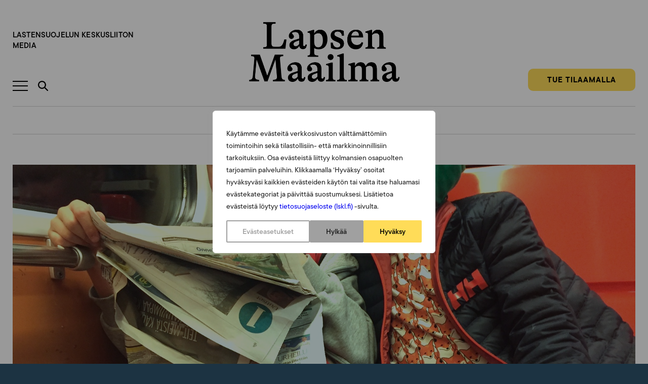

--- FILE ---
content_type: text/html; charset=utf-8
request_url: https://www.google.com/recaptcha/api2/anchor?ar=1&k=6LeOVEwpAAAAACoNs-IwRTi5vckGh3X6aHw1feGr&co=aHR0cHM6Ly9sYXBzZW5tYWFpbG1hLmZpOjQ0Mw..&hl=en&v=PoyoqOPhxBO7pBk68S4YbpHZ&theme=light&size=invisible&badge=bottomright&anchor-ms=20000&execute-ms=30000&cb=kxj4as3l54qg
body_size: 49168
content:
<!DOCTYPE HTML><html dir="ltr" lang="en"><head><meta http-equiv="Content-Type" content="text/html; charset=UTF-8">
<meta http-equiv="X-UA-Compatible" content="IE=edge">
<title>reCAPTCHA</title>
<style type="text/css">
/* cyrillic-ext */
@font-face {
  font-family: 'Roboto';
  font-style: normal;
  font-weight: 400;
  font-stretch: 100%;
  src: url(//fonts.gstatic.com/s/roboto/v48/KFO7CnqEu92Fr1ME7kSn66aGLdTylUAMa3GUBHMdazTgWw.woff2) format('woff2');
  unicode-range: U+0460-052F, U+1C80-1C8A, U+20B4, U+2DE0-2DFF, U+A640-A69F, U+FE2E-FE2F;
}
/* cyrillic */
@font-face {
  font-family: 'Roboto';
  font-style: normal;
  font-weight: 400;
  font-stretch: 100%;
  src: url(//fonts.gstatic.com/s/roboto/v48/KFO7CnqEu92Fr1ME7kSn66aGLdTylUAMa3iUBHMdazTgWw.woff2) format('woff2');
  unicode-range: U+0301, U+0400-045F, U+0490-0491, U+04B0-04B1, U+2116;
}
/* greek-ext */
@font-face {
  font-family: 'Roboto';
  font-style: normal;
  font-weight: 400;
  font-stretch: 100%;
  src: url(//fonts.gstatic.com/s/roboto/v48/KFO7CnqEu92Fr1ME7kSn66aGLdTylUAMa3CUBHMdazTgWw.woff2) format('woff2');
  unicode-range: U+1F00-1FFF;
}
/* greek */
@font-face {
  font-family: 'Roboto';
  font-style: normal;
  font-weight: 400;
  font-stretch: 100%;
  src: url(//fonts.gstatic.com/s/roboto/v48/KFO7CnqEu92Fr1ME7kSn66aGLdTylUAMa3-UBHMdazTgWw.woff2) format('woff2');
  unicode-range: U+0370-0377, U+037A-037F, U+0384-038A, U+038C, U+038E-03A1, U+03A3-03FF;
}
/* math */
@font-face {
  font-family: 'Roboto';
  font-style: normal;
  font-weight: 400;
  font-stretch: 100%;
  src: url(//fonts.gstatic.com/s/roboto/v48/KFO7CnqEu92Fr1ME7kSn66aGLdTylUAMawCUBHMdazTgWw.woff2) format('woff2');
  unicode-range: U+0302-0303, U+0305, U+0307-0308, U+0310, U+0312, U+0315, U+031A, U+0326-0327, U+032C, U+032F-0330, U+0332-0333, U+0338, U+033A, U+0346, U+034D, U+0391-03A1, U+03A3-03A9, U+03B1-03C9, U+03D1, U+03D5-03D6, U+03F0-03F1, U+03F4-03F5, U+2016-2017, U+2034-2038, U+203C, U+2040, U+2043, U+2047, U+2050, U+2057, U+205F, U+2070-2071, U+2074-208E, U+2090-209C, U+20D0-20DC, U+20E1, U+20E5-20EF, U+2100-2112, U+2114-2115, U+2117-2121, U+2123-214F, U+2190, U+2192, U+2194-21AE, U+21B0-21E5, U+21F1-21F2, U+21F4-2211, U+2213-2214, U+2216-22FF, U+2308-230B, U+2310, U+2319, U+231C-2321, U+2336-237A, U+237C, U+2395, U+239B-23B7, U+23D0, U+23DC-23E1, U+2474-2475, U+25AF, U+25B3, U+25B7, U+25BD, U+25C1, U+25CA, U+25CC, U+25FB, U+266D-266F, U+27C0-27FF, U+2900-2AFF, U+2B0E-2B11, U+2B30-2B4C, U+2BFE, U+3030, U+FF5B, U+FF5D, U+1D400-1D7FF, U+1EE00-1EEFF;
}
/* symbols */
@font-face {
  font-family: 'Roboto';
  font-style: normal;
  font-weight: 400;
  font-stretch: 100%;
  src: url(//fonts.gstatic.com/s/roboto/v48/KFO7CnqEu92Fr1ME7kSn66aGLdTylUAMaxKUBHMdazTgWw.woff2) format('woff2');
  unicode-range: U+0001-000C, U+000E-001F, U+007F-009F, U+20DD-20E0, U+20E2-20E4, U+2150-218F, U+2190, U+2192, U+2194-2199, U+21AF, U+21E6-21F0, U+21F3, U+2218-2219, U+2299, U+22C4-22C6, U+2300-243F, U+2440-244A, U+2460-24FF, U+25A0-27BF, U+2800-28FF, U+2921-2922, U+2981, U+29BF, U+29EB, U+2B00-2BFF, U+4DC0-4DFF, U+FFF9-FFFB, U+10140-1018E, U+10190-1019C, U+101A0, U+101D0-101FD, U+102E0-102FB, U+10E60-10E7E, U+1D2C0-1D2D3, U+1D2E0-1D37F, U+1F000-1F0FF, U+1F100-1F1AD, U+1F1E6-1F1FF, U+1F30D-1F30F, U+1F315, U+1F31C, U+1F31E, U+1F320-1F32C, U+1F336, U+1F378, U+1F37D, U+1F382, U+1F393-1F39F, U+1F3A7-1F3A8, U+1F3AC-1F3AF, U+1F3C2, U+1F3C4-1F3C6, U+1F3CA-1F3CE, U+1F3D4-1F3E0, U+1F3ED, U+1F3F1-1F3F3, U+1F3F5-1F3F7, U+1F408, U+1F415, U+1F41F, U+1F426, U+1F43F, U+1F441-1F442, U+1F444, U+1F446-1F449, U+1F44C-1F44E, U+1F453, U+1F46A, U+1F47D, U+1F4A3, U+1F4B0, U+1F4B3, U+1F4B9, U+1F4BB, U+1F4BF, U+1F4C8-1F4CB, U+1F4D6, U+1F4DA, U+1F4DF, U+1F4E3-1F4E6, U+1F4EA-1F4ED, U+1F4F7, U+1F4F9-1F4FB, U+1F4FD-1F4FE, U+1F503, U+1F507-1F50B, U+1F50D, U+1F512-1F513, U+1F53E-1F54A, U+1F54F-1F5FA, U+1F610, U+1F650-1F67F, U+1F687, U+1F68D, U+1F691, U+1F694, U+1F698, U+1F6AD, U+1F6B2, U+1F6B9-1F6BA, U+1F6BC, U+1F6C6-1F6CF, U+1F6D3-1F6D7, U+1F6E0-1F6EA, U+1F6F0-1F6F3, U+1F6F7-1F6FC, U+1F700-1F7FF, U+1F800-1F80B, U+1F810-1F847, U+1F850-1F859, U+1F860-1F887, U+1F890-1F8AD, U+1F8B0-1F8BB, U+1F8C0-1F8C1, U+1F900-1F90B, U+1F93B, U+1F946, U+1F984, U+1F996, U+1F9E9, U+1FA00-1FA6F, U+1FA70-1FA7C, U+1FA80-1FA89, U+1FA8F-1FAC6, U+1FACE-1FADC, U+1FADF-1FAE9, U+1FAF0-1FAF8, U+1FB00-1FBFF;
}
/* vietnamese */
@font-face {
  font-family: 'Roboto';
  font-style: normal;
  font-weight: 400;
  font-stretch: 100%;
  src: url(//fonts.gstatic.com/s/roboto/v48/KFO7CnqEu92Fr1ME7kSn66aGLdTylUAMa3OUBHMdazTgWw.woff2) format('woff2');
  unicode-range: U+0102-0103, U+0110-0111, U+0128-0129, U+0168-0169, U+01A0-01A1, U+01AF-01B0, U+0300-0301, U+0303-0304, U+0308-0309, U+0323, U+0329, U+1EA0-1EF9, U+20AB;
}
/* latin-ext */
@font-face {
  font-family: 'Roboto';
  font-style: normal;
  font-weight: 400;
  font-stretch: 100%;
  src: url(//fonts.gstatic.com/s/roboto/v48/KFO7CnqEu92Fr1ME7kSn66aGLdTylUAMa3KUBHMdazTgWw.woff2) format('woff2');
  unicode-range: U+0100-02BA, U+02BD-02C5, U+02C7-02CC, U+02CE-02D7, U+02DD-02FF, U+0304, U+0308, U+0329, U+1D00-1DBF, U+1E00-1E9F, U+1EF2-1EFF, U+2020, U+20A0-20AB, U+20AD-20C0, U+2113, U+2C60-2C7F, U+A720-A7FF;
}
/* latin */
@font-face {
  font-family: 'Roboto';
  font-style: normal;
  font-weight: 400;
  font-stretch: 100%;
  src: url(//fonts.gstatic.com/s/roboto/v48/KFO7CnqEu92Fr1ME7kSn66aGLdTylUAMa3yUBHMdazQ.woff2) format('woff2');
  unicode-range: U+0000-00FF, U+0131, U+0152-0153, U+02BB-02BC, U+02C6, U+02DA, U+02DC, U+0304, U+0308, U+0329, U+2000-206F, U+20AC, U+2122, U+2191, U+2193, U+2212, U+2215, U+FEFF, U+FFFD;
}
/* cyrillic-ext */
@font-face {
  font-family: 'Roboto';
  font-style: normal;
  font-weight: 500;
  font-stretch: 100%;
  src: url(//fonts.gstatic.com/s/roboto/v48/KFO7CnqEu92Fr1ME7kSn66aGLdTylUAMa3GUBHMdazTgWw.woff2) format('woff2');
  unicode-range: U+0460-052F, U+1C80-1C8A, U+20B4, U+2DE0-2DFF, U+A640-A69F, U+FE2E-FE2F;
}
/* cyrillic */
@font-face {
  font-family: 'Roboto';
  font-style: normal;
  font-weight: 500;
  font-stretch: 100%;
  src: url(//fonts.gstatic.com/s/roboto/v48/KFO7CnqEu92Fr1ME7kSn66aGLdTylUAMa3iUBHMdazTgWw.woff2) format('woff2');
  unicode-range: U+0301, U+0400-045F, U+0490-0491, U+04B0-04B1, U+2116;
}
/* greek-ext */
@font-face {
  font-family: 'Roboto';
  font-style: normal;
  font-weight: 500;
  font-stretch: 100%;
  src: url(//fonts.gstatic.com/s/roboto/v48/KFO7CnqEu92Fr1ME7kSn66aGLdTylUAMa3CUBHMdazTgWw.woff2) format('woff2');
  unicode-range: U+1F00-1FFF;
}
/* greek */
@font-face {
  font-family: 'Roboto';
  font-style: normal;
  font-weight: 500;
  font-stretch: 100%;
  src: url(//fonts.gstatic.com/s/roboto/v48/KFO7CnqEu92Fr1ME7kSn66aGLdTylUAMa3-UBHMdazTgWw.woff2) format('woff2');
  unicode-range: U+0370-0377, U+037A-037F, U+0384-038A, U+038C, U+038E-03A1, U+03A3-03FF;
}
/* math */
@font-face {
  font-family: 'Roboto';
  font-style: normal;
  font-weight: 500;
  font-stretch: 100%;
  src: url(//fonts.gstatic.com/s/roboto/v48/KFO7CnqEu92Fr1ME7kSn66aGLdTylUAMawCUBHMdazTgWw.woff2) format('woff2');
  unicode-range: U+0302-0303, U+0305, U+0307-0308, U+0310, U+0312, U+0315, U+031A, U+0326-0327, U+032C, U+032F-0330, U+0332-0333, U+0338, U+033A, U+0346, U+034D, U+0391-03A1, U+03A3-03A9, U+03B1-03C9, U+03D1, U+03D5-03D6, U+03F0-03F1, U+03F4-03F5, U+2016-2017, U+2034-2038, U+203C, U+2040, U+2043, U+2047, U+2050, U+2057, U+205F, U+2070-2071, U+2074-208E, U+2090-209C, U+20D0-20DC, U+20E1, U+20E5-20EF, U+2100-2112, U+2114-2115, U+2117-2121, U+2123-214F, U+2190, U+2192, U+2194-21AE, U+21B0-21E5, U+21F1-21F2, U+21F4-2211, U+2213-2214, U+2216-22FF, U+2308-230B, U+2310, U+2319, U+231C-2321, U+2336-237A, U+237C, U+2395, U+239B-23B7, U+23D0, U+23DC-23E1, U+2474-2475, U+25AF, U+25B3, U+25B7, U+25BD, U+25C1, U+25CA, U+25CC, U+25FB, U+266D-266F, U+27C0-27FF, U+2900-2AFF, U+2B0E-2B11, U+2B30-2B4C, U+2BFE, U+3030, U+FF5B, U+FF5D, U+1D400-1D7FF, U+1EE00-1EEFF;
}
/* symbols */
@font-face {
  font-family: 'Roboto';
  font-style: normal;
  font-weight: 500;
  font-stretch: 100%;
  src: url(//fonts.gstatic.com/s/roboto/v48/KFO7CnqEu92Fr1ME7kSn66aGLdTylUAMaxKUBHMdazTgWw.woff2) format('woff2');
  unicode-range: U+0001-000C, U+000E-001F, U+007F-009F, U+20DD-20E0, U+20E2-20E4, U+2150-218F, U+2190, U+2192, U+2194-2199, U+21AF, U+21E6-21F0, U+21F3, U+2218-2219, U+2299, U+22C4-22C6, U+2300-243F, U+2440-244A, U+2460-24FF, U+25A0-27BF, U+2800-28FF, U+2921-2922, U+2981, U+29BF, U+29EB, U+2B00-2BFF, U+4DC0-4DFF, U+FFF9-FFFB, U+10140-1018E, U+10190-1019C, U+101A0, U+101D0-101FD, U+102E0-102FB, U+10E60-10E7E, U+1D2C0-1D2D3, U+1D2E0-1D37F, U+1F000-1F0FF, U+1F100-1F1AD, U+1F1E6-1F1FF, U+1F30D-1F30F, U+1F315, U+1F31C, U+1F31E, U+1F320-1F32C, U+1F336, U+1F378, U+1F37D, U+1F382, U+1F393-1F39F, U+1F3A7-1F3A8, U+1F3AC-1F3AF, U+1F3C2, U+1F3C4-1F3C6, U+1F3CA-1F3CE, U+1F3D4-1F3E0, U+1F3ED, U+1F3F1-1F3F3, U+1F3F5-1F3F7, U+1F408, U+1F415, U+1F41F, U+1F426, U+1F43F, U+1F441-1F442, U+1F444, U+1F446-1F449, U+1F44C-1F44E, U+1F453, U+1F46A, U+1F47D, U+1F4A3, U+1F4B0, U+1F4B3, U+1F4B9, U+1F4BB, U+1F4BF, U+1F4C8-1F4CB, U+1F4D6, U+1F4DA, U+1F4DF, U+1F4E3-1F4E6, U+1F4EA-1F4ED, U+1F4F7, U+1F4F9-1F4FB, U+1F4FD-1F4FE, U+1F503, U+1F507-1F50B, U+1F50D, U+1F512-1F513, U+1F53E-1F54A, U+1F54F-1F5FA, U+1F610, U+1F650-1F67F, U+1F687, U+1F68D, U+1F691, U+1F694, U+1F698, U+1F6AD, U+1F6B2, U+1F6B9-1F6BA, U+1F6BC, U+1F6C6-1F6CF, U+1F6D3-1F6D7, U+1F6E0-1F6EA, U+1F6F0-1F6F3, U+1F6F7-1F6FC, U+1F700-1F7FF, U+1F800-1F80B, U+1F810-1F847, U+1F850-1F859, U+1F860-1F887, U+1F890-1F8AD, U+1F8B0-1F8BB, U+1F8C0-1F8C1, U+1F900-1F90B, U+1F93B, U+1F946, U+1F984, U+1F996, U+1F9E9, U+1FA00-1FA6F, U+1FA70-1FA7C, U+1FA80-1FA89, U+1FA8F-1FAC6, U+1FACE-1FADC, U+1FADF-1FAE9, U+1FAF0-1FAF8, U+1FB00-1FBFF;
}
/* vietnamese */
@font-face {
  font-family: 'Roboto';
  font-style: normal;
  font-weight: 500;
  font-stretch: 100%;
  src: url(//fonts.gstatic.com/s/roboto/v48/KFO7CnqEu92Fr1ME7kSn66aGLdTylUAMa3OUBHMdazTgWw.woff2) format('woff2');
  unicode-range: U+0102-0103, U+0110-0111, U+0128-0129, U+0168-0169, U+01A0-01A1, U+01AF-01B0, U+0300-0301, U+0303-0304, U+0308-0309, U+0323, U+0329, U+1EA0-1EF9, U+20AB;
}
/* latin-ext */
@font-face {
  font-family: 'Roboto';
  font-style: normal;
  font-weight: 500;
  font-stretch: 100%;
  src: url(//fonts.gstatic.com/s/roboto/v48/KFO7CnqEu92Fr1ME7kSn66aGLdTylUAMa3KUBHMdazTgWw.woff2) format('woff2');
  unicode-range: U+0100-02BA, U+02BD-02C5, U+02C7-02CC, U+02CE-02D7, U+02DD-02FF, U+0304, U+0308, U+0329, U+1D00-1DBF, U+1E00-1E9F, U+1EF2-1EFF, U+2020, U+20A0-20AB, U+20AD-20C0, U+2113, U+2C60-2C7F, U+A720-A7FF;
}
/* latin */
@font-face {
  font-family: 'Roboto';
  font-style: normal;
  font-weight: 500;
  font-stretch: 100%;
  src: url(//fonts.gstatic.com/s/roboto/v48/KFO7CnqEu92Fr1ME7kSn66aGLdTylUAMa3yUBHMdazQ.woff2) format('woff2');
  unicode-range: U+0000-00FF, U+0131, U+0152-0153, U+02BB-02BC, U+02C6, U+02DA, U+02DC, U+0304, U+0308, U+0329, U+2000-206F, U+20AC, U+2122, U+2191, U+2193, U+2212, U+2215, U+FEFF, U+FFFD;
}
/* cyrillic-ext */
@font-face {
  font-family: 'Roboto';
  font-style: normal;
  font-weight: 900;
  font-stretch: 100%;
  src: url(//fonts.gstatic.com/s/roboto/v48/KFO7CnqEu92Fr1ME7kSn66aGLdTylUAMa3GUBHMdazTgWw.woff2) format('woff2');
  unicode-range: U+0460-052F, U+1C80-1C8A, U+20B4, U+2DE0-2DFF, U+A640-A69F, U+FE2E-FE2F;
}
/* cyrillic */
@font-face {
  font-family: 'Roboto';
  font-style: normal;
  font-weight: 900;
  font-stretch: 100%;
  src: url(//fonts.gstatic.com/s/roboto/v48/KFO7CnqEu92Fr1ME7kSn66aGLdTylUAMa3iUBHMdazTgWw.woff2) format('woff2');
  unicode-range: U+0301, U+0400-045F, U+0490-0491, U+04B0-04B1, U+2116;
}
/* greek-ext */
@font-face {
  font-family: 'Roboto';
  font-style: normal;
  font-weight: 900;
  font-stretch: 100%;
  src: url(//fonts.gstatic.com/s/roboto/v48/KFO7CnqEu92Fr1ME7kSn66aGLdTylUAMa3CUBHMdazTgWw.woff2) format('woff2');
  unicode-range: U+1F00-1FFF;
}
/* greek */
@font-face {
  font-family: 'Roboto';
  font-style: normal;
  font-weight: 900;
  font-stretch: 100%;
  src: url(//fonts.gstatic.com/s/roboto/v48/KFO7CnqEu92Fr1ME7kSn66aGLdTylUAMa3-UBHMdazTgWw.woff2) format('woff2');
  unicode-range: U+0370-0377, U+037A-037F, U+0384-038A, U+038C, U+038E-03A1, U+03A3-03FF;
}
/* math */
@font-face {
  font-family: 'Roboto';
  font-style: normal;
  font-weight: 900;
  font-stretch: 100%;
  src: url(//fonts.gstatic.com/s/roboto/v48/KFO7CnqEu92Fr1ME7kSn66aGLdTylUAMawCUBHMdazTgWw.woff2) format('woff2');
  unicode-range: U+0302-0303, U+0305, U+0307-0308, U+0310, U+0312, U+0315, U+031A, U+0326-0327, U+032C, U+032F-0330, U+0332-0333, U+0338, U+033A, U+0346, U+034D, U+0391-03A1, U+03A3-03A9, U+03B1-03C9, U+03D1, U+03D5-03D6, U+03F0-03F1, U+03F4-03F5, U+2016-2017, U+2034-2038, U+203C, U+2040, U+2043, U+2047, U+2050, U+2057, U+205F, U+2070-2071, U+2074-208E, U+2090-209C, U+20D0-20DC, U+20E1, U+20E5-20EF, U+2100-2112, U+2114-2115, U+2117-2121, U+2123-214F, U+2190, U+2192, U+2194-21AE, U+21B0-21E5, U+21F1-21F2, U+21F4-2211, U+2213-2214, U+2216-22FF, U+2308-230B, U+2310, U+2319, U+231C-2321, U+2336-237A, U+237C, U+2395, U+239B-23B7, U+23D0, U+23DC-23E1, U+2474-2475, U+25AF, U+25B3, U+25B7, U+25BD, U+25C1, U+25CA, U+25CC, U+25FB, U+266D-266F, U+27C0-27FF, U+2900-2AFF, U+2B0E-2B11, U+2B30-2B4C, U+2BFE, U+3030, U+FF5B, U+FF5D, U+1D400-1D7FF, U+1EE00-1EEFF;
}
/* symbols */
@font-face {
  font-family: 'Roboto';
  font-style: normal;
  font-weight: 900;
  font-stretch: 100%;
  src: url(//fonts.gstatic.com/s/roboto/v48/KFO7CnqEu92Fr1ME7kSn66aGLdTylUAMaxKUBHMdazTgWw.woff2) format('woff2');
  unicode-range: U+0001-000C, U+000E-001F, U+007F-009F, U+20DD-20E0, U+20E2-20E4, U+2150-218F, U+2190, U+2192, U+2194-2199, U+21AF, U+21E6-21F0, U+21F3, U+2218-2219, U+2299, U+22C4-22C6, U+2300-243F, U+2440-244A, U+2460-24FF, U+25A0-27BF, U+2800-28FF, U+2921-2922, U+2981, U+29BF, U+29EB, U+2B00-2BFF, U+4DC0-4DFF, U+FFF9-FFFB, U+10140-1018E, U+10190-1019C, U+101A0, U+101D0-101FD, U+102E0-102FB, U+10E60-10E7E, U+1D2C0-1D2D3, U+1D2E0-1D37F, U+1F000-1F0FF, U+1F100-1F1AD, U+1F1E6-1F1FF, U+1F30D-1F30F, U+1F315, U+1F31C, U+1F31E, U+1F320-1F32C, U+1F336, U+1F378, U+1F37D, U+1F382, U+1F393-1F39F, U+1F3A7-1F3A8, U+1F3AC-1F3AF, U+1F3C2, U+1F3C4-1F3C6, U+1F3CA-1F3CE, U+1F3D4-1F3E0, U+1F3ED, U+1F3F1-1F3F3, U+1F3F5-1F3F7, U+1F408, U+1F415, U+1F41F, U+1F426, U+1F43F, U+1F441-1F442, U+1F444, U+1F446-1F449, U+1F44C-1F44E, U+1F453, U+1F46A, U+1F47D, U+1F4A3, U+1F4B0, U+1F4B3, U+1F4B9, U+1F4BB, U+1F4BF, U+1F4C8-1F4CB, U+1F4D6, U+1F4DA, U+1F4DF, U+1F4E3-1F4E6, U+1F4EA-1F4ED, U+1F4F7, U+1F4F9-1F4FB, U+1F4FD-1F4FE, U+1F503, U+1F507-1F50B, U+1F50D, U+1F512-1F513, U+1F53E-1F54A, U+1F54F-1F5FA, U+1F610, U+1F650-1F67F, U+1F687, U+1F68D, U+1F691, U+1F694, U+1F698, U+1F6AD, U+1F6B2, U+1F6B9-1F6BA, U+1F6BC, U+1F6C6-1F6CF, U+1F6D3-1F6D7, U+1F6E0-1F6EA, U+1F6F0-1F6F3, U+1F6F7-1F6FC, U+1F700-1F7FF, U+1F800-1F80B, U+1F810-1F847, U+1F850-1F859, U+1F860-1F887, U+1F890-1F8AD, U+1F8B0-1F8BB, U+1F8C0-1F8C1, U+1F900-1F90B, U+1F93B, U+1F946, U+1F984, U+1F996, U+1F9E9, U+1FA00-1FA6F, U+1FA70-1FA7C, U+1FA80-1FA89, U+1FA8F-1FAC6, U+1FACE-1FADC, U+1FADF-1FAE9, U+1FAF0-1FAF8, U+1FB00-1FBFF;
}
/* vietnamese */
@font-face {
  font-family: 'Roboto';
  font-style: normal;
  font-weight: 900;
  font-stretch: 100%;
  src: url(//fonts.gstatic.com/s/roboto/v48/KFO7CnqEu92Fr1ME7kSn66aGLdTylUAMa3OUBHMdazTgWw.woff2) format('woff2');
  unicode-range: U+0102-0103, U+0110-0111, U+0128-0129, U+0168-0169, U+01A0-01A1, U+01AF-01B0, U+0300-0301, U+0303-0304, U+0308-0309, U+0323, U+0329, U+1EA0-1EF9, U+20AB;
}
/* latin-ext */
@font-face {
  font-family: 'Roboto';
  font-style: normal;
  font-weight: 900;
  font-stretch: 100%;
  src: url(//fonts.gstatic.com/s/roboto/v48/KFO7CnqEu92Fr1ME7kSn66aGLdTylUAMa3KUBHMdazTgWw.woff2) format('woff2');
  unicode-range: U+0100-02BA, U+02BD-02C5, U+02C7-02CC, U+02CE-02D7, U+02DD-02FF, U+0304, U+0308, U+0329, U+1D00-1DBF, U+1E00-1E9F, U+1EF2-1EFF, U+2020, U+20A0-20AB, U+20AD-20C0, U+2113, U+2C60-2C7F, U+A720-A7FF;
}
/* latin */
@font-face {
  font-family: 'Roboto';
  font-style: normal;
  font-weight: 900;
  font-stretch: 100%;
  src: url(//fonts.gstatic.com/s/roboto/v48/KFO7CnqEu92Fr1ME7kSn66aGLdTylUAMa3yUBHMdazQ.woff2) format('woff2');
  unicode-range: U+0000-00FF, U+0131, U+0152-0153, U+02BB-02BC, U+02C6, U+02DA, U+02DC, U+0304, U+0308, U+0329, U+2000-206F, U+20AC, U+2122, U+2191, U+2193, U+2212, U+2215, U+FEFF, U+FFFD;
}

</style>
<link rel="stylesheet" type="text/css" href="https://www.gstatic.com/recaptcha/releases/PoyoqOPhxBO7pBk68S4YbpHZ/styles__ltr.css">
<script nonce="_C647P9PWc8gwZfOhqedSA" type="text/javascript">window['__recaptcha_api'] = 'https://www.google.com/recaptcha/api2/';</script>
<script type="text/javascript" src="https://www.gstatic.com/recaptcha/releases/PoyoqOPhxBO7pBk68S4YbpHZ/recaptcha__en.js" nonce="_C647P9PWc8gwZfOhqedSA">
      
    </script></head>
<body><div id="rc-anchor-alert" class="rc-anchor-alert"></div>
<input type="hidden" id="recaptcha-token" value="[base64]">
<script type="text/javascript" nonce="_C647P9PWc8gwZfOhqedSA">
      recaptcha.anchor.Main.init("[\x22ainput\x22,[\x22bgdata\x22,\x22\x22,\[base64]/[base64]/[base64]/[base64]/[base64]/[base64]/KGcoTywyNTMsTy5PKSxVRyhPLEMpKTpnKE8sMjUzLEMpLE8pKSxsKSksTykpfSxieT1mdW5jdGlvbihDLE8sdSxsKXtmb3IobD0odT1SKEMpLDApO08+MDtPLS0pbD1sPDw4fFooQyk7ZyhDLHUsbCl9LFVHPWZ1bmN0aW9uKEMsTyl7Qy5pLmxlbmd0aD4xMDQ/[base64]/[base64]/[base64]/[base64]/[base64]/[base64]/[base64]\\u003d\x22,\[base64]\\u003d\x22,\[base64]/[base64]/CmTtAOmHDosKMwpLDj1zDosOVLCPDk8OCCVRRw4V3w5TDocKcXFLCssOnDTseUcKGFRPDkCDDgsO0H0fCpi06B8KRwr3CiMKKdMOSw4/CkzxTwrNQwp13HS7CosO5I8KnwotNMHBkLztXMsKdCAFDTC/DgQNJEhhvwpTCvRbCjMKAw5zDoMOgw44NHx/ClsKSw5QpWjPDq8OnQhlUwp4YdG5FKsO5w67Dn8KXw5FDw6czTR7CmEBcIcKSw7NUXcKGw6QQwo1LcMKewqMXDQ8fw6t+ZsKGw4p6wp/CrMKGPF7CqsK0Wisvw40iw618YzPCvMOwIEPDuTssCDwAQhIYwrNWWjTDvinDqcKhNDh3BMKWFsKSwrVbcBbDgFHCkGI/w5IvUHLDk8OvwoTDrhHDlcOKccOtw4c9Ggp/Kh3DmT1CwrfDhMO+GzfDtsKlLARGB8OAw7HDpsKyw6/CiCPCr8OeJ3bClsK8w4w0wpvCnh3Cr8O6M8Opw604O2E/wqHChRhrRwHDgD87UhAfw4oZw6XDpMO3w7UEMQcjORcOwo7DjX/ChHo6DMKRECTDv8OncATDqxnDsMKWeDBndcKjw6TDnEoPw6bChsOdecOww6fCu8Oqw61Yw7bDl8K8XDzCsG5Cwr3DncO6wpQ3VznDpMOlUcKYw7U2PcO1w5XCgsOiw7jChcO7BcOLwr7DjMKpfQAWYSRnOEMswqsXZxBbNHksJMKbacOeeF/[base64]/DmTbDkMORMcOIJXlTwpHDn8OERgQ1wrUbZ8K3w4TCrSnDssKpWwTCk8Knw7jDo8OQw4ZgwqPCsMOwZVgnw7TCvVLCti7CjkENYhQTVjMyw7TCj8Oxw78fwrTCm8KPW2/DlcK5fjnCnnzDoTLDnQ5cw5MEw7bCvhdMw5rClSZjEW/CjzY9RFPCqzcbw4LDr8OhHMOxwoTCtsKnFMKZJ8Krw7R6wpB9wrjChmPDsVQ9w5XCilJtw6vCqQLDjcK1HcOHTCpMNcOcfz8ewqrDocOPw4ltGsKfSGrDjyTDmAfDg8KaCSoPa8OXw4PCn1/CrcOxwrbDqlxDTD3Cs8O3w7DCpcOHwprCuRdrworDmcOBwqJDw6Yyw7EwG00Nw4fDjMKCJSrCo8KsUHfCkGHCk8OTZH5XwplZwowaw4M5w6XDmyZUw5o6GcKsw6YKwrzCih9OS8KLwrfDrcO4esONZjYpbC0/YSbCoMOhR8OsCcO0w7o3R8OgGMO9OcKGCMKUw5DCvwnDpBBIQRrCh8KBSDzDpsOSw53CpMO5BizDncOrYXNEVFzCvVlDwobDrsKmRcO/B8OXw7vDuV3ChmJ1wrrDpcKcP2nDuXd6BhDCi2dQFyBVTWvCszkPw4M6wqhafg97w7BzLMK2JMKrA8Oow6jDt8KCwqLCpzzCgBtHw458w7w1KyHCt3LCq2E+OMOUw4kUXkXCtsObT8KiCMKkZ8KIOsOSw6vDo0LCg33DsktsMcKXSsOsH8OBw6F1Dxhzw5l/aRBdacOHSAgCBsKGdmkTw5DCqDc8FjxgEsOAwrcyRljCoMODNcO2wp3DmiglbcOkw70/XsObNjRFwrJ0QAzDo8Otb8OJwpLDgnjDsTsbw4tLbsK5w6PCjUVPfcOowqxQJcOhwr54w7PCvsKuGQPCj8KIe23DhwQsw4UoYMKVasO7PcKSwqAfw7rCiAxow64Pw4Etw7gnwq5RcsKEF2cOwr9ewq58HwjCp8ONw47CrSYvw51QX8OUw5nDg8KtdA5ew53Cgn/[base64]/wrwzw7nCmw8+emPClS4Zwp1dwp1+UG0SK8O+woXCjMK7wr5Fw5rDhcKCeSPCksOvwrphwpnDiGDCicOHRhPCncKrw5h9w7kawrHDr8Kbwqkgw4bCjG7DjcOvw5VPNRfCtMKEPH/Dg15sR0LCsMORdcK9XMK+w4pcB8K+w7JvRE9fCDTDqy4qGhp4w6RATn8BSSYLOnkdw7E1w6opwqwAwrHCohcVw5Uvw4MpW8Opw7EdEMK9NcOGwo1Sw5NCOAlvwrdGNsKmw7xLw7rDnnpAw6IwR8KvTzhEwp/DrsOVU8OcwoAHLQoODMKJKkrDnBFiwq/Du8O/N0XChRTCocO3LcK8VcK7bsO7woDCq3wSwok1wqPDqF3CjMOBNsK1wprDucOkwoEOwrFaw5ceIznCocK/AsK7EsOTcFXDr3rCv8K9w6HDslIRwrBDw7PDncOgw6xawo3CvcKPZcO6AsK5YMKkE0DDtQYkwqrDs2sSCnXDqsK1BWVxY8OJdcKJwrJceU7CjsKnPcO0Lz/ClATDlMKbw5TCpjt3wrkIw4J7w4PDvXDCiMKxJQAswqchwqHCkcK2wpjCiMO4wpxbwoLDp8Oaw4XDrcKCwpXDqkLCrHZkeD1mw7bCgMODw7sZE0MaQEHDoSgaJMKTwoc9w4HDrMKZw5bDuMObw44kwpQYCsOiw5Irw4laC8OSwr7CvH7CmcOSw5/Dk8OBM8KnL8Ozw4p9fcOQGMOmDEvCl8KswrbDkhzCl8OKwpQqwr7Cv8KMwrfCsnZ/w7fDgsOCKsOXR8O0BMO5HcO/[base64]/Dh8KPeyDCg8Ouw4xFIsOOasOpwqUQw5Jxb8Kfw7c7DV12K1kvS3nDkMKGNMKuCX7Dj8KqM8KhRiYCwoXClcOVR8OSJBbDtMOfw5gbM8OkwqUiw594DTVjLMOCAUfCpl3Cq8OVHsKsESjCo8ORwoliwpoWwojDtsOEwqTCvXAAwpF2wqk/UsK2B8OESz8LOMKmw6PCqA5KXnrDicOrWTZQOsK4SBxzwpN0TVbDs8KILMKfRxHCv27DqEo1C8O6wqUeWRUBF2bDnMOeQGrClcO1w6VHP8Kvw5HDusOTdsKXecKrwqHDp8Kowr7Dgz5Uw5fCrMKTWsKFUcKgVcKMJjzCjy/Dn8KRDsOfLWUzwq5Jw6/[base64]/ABXDv8KqAyDCk8OOw5XDqj7DpwMUXsKNwpJGw6nDpiMtwq/Dh0kwdcOkw5Zdw71sw4VGPcKMQMKrAsOJRcK0wrcFwr0lw4gOQsOiNcOmCsOJw4/ClsKgwq3DkjV/w5jDmFQYAcOeV8K7Q8KifMOzLRYtVcKLw67DrMOiwp/CucK2f1JqSsKKGV9pwrjDpMKJwpfCjMK+JcObFA10cwY1XWFEccOuXcKRwqHCssOQwr4Gw7jCncOPw7Zxa8OxRsOpeMKOw440w4nDk8OBwrPDoMO7wo8QOkvCh0XCm8OZdXLCucK9wovDnjvDr0zCpMKkwoB/PMOxSsOcw7XCqgDDlDw9wqrDsMKXcsOTw5vDn8Oew7QnLMOLw4nDrcO1FsKxwpRyVcKIbCPDhsK/w4HCvRkFw5PDgsKmSmjDs3PDksKJw6VVwpkDGsK1wo1gUMOTJA7CoMO9RzfCrFvCmAgWS8KZY3fDlQ/CsDnDkVXCoVTCtV0cS8KIbMKawrrDhcKowqPDswvDm1bClE/CmsOkw74NKk/[base64]/w7Uswq9dH0VFMm9wBsKVZUPDuMKMdMOiasK7w7QIw655Zww1a8OwwqjDmy0vJ8Kdw7fCh8OdwqXCgAMPwqrCgWp+wrkow7JFw7PDrMOXwoMxJMKeOw82CT/DhARnw5UDIFBqw4TCscKWw5PCsl0zw57Dl8OWCX3Cn8K8w5nDj8Onwo/[base64]/Dn3paKcKSwpA1wq0hHWnDlkJAbXkKHzXDtV5IZSbDhCbDnXxgw73DknVVw5HCqMOQcV1FwpvCjMK6w59Vw5M9w6pGfcO5wqHCrBrDhUHCu3BCw7XDs2vDisKiwoVOwqk3dMKYwpvCusO+wrBVw6kHw5rDnjbDmDV/QmfClcOXw4zCu8KmOcOZw4PDs3jDn8OoZcKCH3d/w4vCqcKLCV8yZcKfUigew6shwrlbw4QWUsOiIlDCssK7w5EVVcKqSwh+w4cIwrLCjTp/[base64]/ChsOQdUvDuwvDmMKITcO5OXh3wqLDlsO7w5/CkEsBXsKpFsOlw4bCgmDCpmbDrSvCr2HCjGlXU8KiaEclCgggw4lZZ8OywrQsFMK9MDASVjHDiwLCl8OhciXCtlc6F8KXdkrDkcOLcHPDpMOYQcKFCFomw7XDgsOzeS3CmMOxcGXDtV4jw5ltwottwpc6wr9wwooPWC/[base64]/w5Yfw5PDoEhNb8KYScKQdnTCs3wVwonDksO7wowrwrcaYcOHw48Yw64qwoZHUMKyw7PDvsKpLcOfMEzCiBhnwpnCgDvCq8K9w6gUOMKrw7nCnwMZAkfCvzI/DRLDpmVzw7vCjMObw6tuazYWIMKawoPDhcO5YcKzw5wLwqQoZsOqwqcoScOyJmg1e1Rkwp3CqcOCwo7Cr8OaHwEhwqMlbMK/VyLCszHCk8KcwpgrC1Iww4g9w6wuSsOhd8OTw6UtRXJ+fC7CicOaYsO/S8KrGsOUw5Akwq8lwqLCjMK9w5xNIWTCscKqw4g/[base64]/[base64]/w7pWfxjCg3XCs8O1wqXDp8OYw4bCrRvCncO3wpwew6J3w5c7WMKETMOmWMK/Kg3CicOrw5DDqw3ClMK2wpgiw6zCr2nDpMKhwqLDsMKCwofCmsO7dsOOKsODclcrwoQVw4l1EUjDlVzCm1HCqsOrw4YISMOpVEY+w5MeDcOnMA4Ow7zClMOdw77CsMKPw40+bsOmwrHDqhXDjcORRsOGGh/ChsO7LRHCgsKEwrt6wpDCm8OQwpo8ajDCi8Klaz4swoHCvg1Dw4LDpTlYV1t/[base64]/[base64]/CncOYwqA2woPDpcK+YW4Aw6BAw6RUcsKtA2PCsm/Dn8KTR2ljMU3DqMK5Ui7CkkkFw5t8w5JGPjEuY3/CgMKJI3/CicKhFMKGRcKqwoBrW8K4VGAxw4fDokrDsxFdw7dVSlsVw4sww5vDpFXDuGwgAhtkwqXDusKNw6EBwooALMOgwp8YwpbCtMOOw6rCgUrDm8OIw7PCvEMNLzfCisOSw78cS8O1w6YcwrPCki16w6tQEGdtEsKYwr13wq7DpMKuw65QLMK/AcO1KsKieF4cw5crw5jDj8Okw5vCqR3DuVo/O3sqw5TCjUMyw6FKUsOfwpF+UsO7Nh1CPF83WsOkwqXCiikIKMKPwoRgcsKNXMKSwp7Ch3B2w5DCq8Ktwqxvw5M4VMOIwonCrRXCg8KUwqDDpcOuXcKQfnLDhE/CrgPDiMKLwrPChsOTw6RKwo4ew7zDu07CkcOswobCrUjDvsKAOk4iwrU+w6hIUcKYwpYRLcKUw4/DhQjDvXrDqxQ/w5R2wr7DuhbDs8Kte8OXw63Ct8KVw7JRFDbDihJ+wpx1wo10woVvw7hfG8KqWTnCt8OPw6HCnMO7Umpnwr5QWhtYw5LDrFfCg2ATasObBGXDiF7DocK3wpbDnCYDwpPCocKkw5cEY8K9wofDrgrDgRTDoEIiwozDnXbDn28mKMOJM8Kvwr7DlSLDgjjDrMOFwot/wosVLsO6w5wEw59nfMKOwoA0U8KlSF0+BMOoLsK4cghkwoYnw6fCocOEwoJJwozCow3DhwhnfzLCpGbDvMKOw6t5w5jDthPCgAgWwpzCk8K4w6jChCwSwoPDhH/Cj8KbasKpw7vDrcKrwrnDim4+woEdwr3Dt8OrB8KswqnCtXoQPRJ/ZsKuwqNkbAICwqRnTsK7w67CjsO1NizDm8OvBcKMGcOLRFM+wpfDtMKrXmnDlsKVDmnDgcKkS8K0w5cHagXCrMKfwqTDq8OGcMOow6kJw55ZABcOHFBQwrrCiMOAWgFEM8O3w53CvsOzw705wqnCrANIFcKqwoE8axDDr8K4w7fDoCjDo1jDiMObw79vdTkzw6U/w7LDj8Kaw7pbwrTDoQI4wo7CosO2P39Zwo5vwrk9wqt1wpEBEMO8w7ZZWG9kKkTCtlQ4PUQ6wr7CrUReJn3DhD7DvsKkGMOIEVbCmld2NMKrw6/[base64]/[base64]/CicKnWmjDgwXClcKlW2A3wqZPwqFEGsKGRCFhwpPChcO8w5UbcB4jWMO3XcO7csOaOT4Zw6Iaw55ZdMKgecOmIcKQUsOYw7Iqw5vCrMK7w7vCpEcjNsOVw5gmw43Co8KFwq4mwo1DBW1Ga8Kpw5MCw7EHCi/[base64]/w69HQMKTTsKKw6bCs8K6egt5K3DCvsOFYsKEPEgqWV7DvsOoU09rPGkwwq1ww5EkJ8ONwphow5vDqjtAT33DsMKLw7M5wqcuIQ0+w4vDtMOOJsOmTmbCs8OTw77DmsKqw4PCmcOvwpTCjSjCgsKdwp8Pw7/[base64]/WsOTwolZwqXCukjCqH/DrcKoRhHCpirDl8O4BHTCs8Obw6vCqG18DMOOIwHDtMKEaMO5WsKIwooFwrp6wqbCt8KRwr/CjcKJw5sew4nCj8OnwqDCtG/CpXo1MSR/QQx0w7IGD8OJwqlbwozDqWpSC2bCqA0Rw5U0w4pvwq7DmmvColcwwrHCqE88w5rDvy/DkWVMwrZow7kkw4RXeVTCk8K7Y8OqwrbCvMOGwo9FwocRcCwdCS40W0rDsj4eecOJw7nClQ0BIgfDtTRxbcKDw5fDr8KkQ8Oxw6ZEw5Ysw4XCpwB/[base64]/[base64]/eE3Cp0QSw7g9w4rCh8O2dxtaw67Dm8K4BWnCgsKSwqzChTPDksOQwq9QacKiw4tbICHDt8KZwp/DrTzClx/DnMOJAHPDmcOeRn7DrcK+w4VkwoXCqwNjwpPDs3XDhTfDkcOww73Dim07wrnDrsKwwrTDgFzClMKlwqfDqMOEdsKOFxYXPMOnFlBHGl88w51nw5PCrzjCsVfDsMOuOEDDii/ClsO4KMKiwrfCucO5w6cDw6jDu17Ch2I0F1YRw7nClBXDisO7w4/[base64]/[base64]/DsDB1w6cJQhhTVTnCgQ3Cl3/[base64]/YcOJXMO0JnsYwqjDh8KIw5vCocKff27CncO2w75ow7XCh10oEMKgwr4xIjPDssK1CsO/YwrCtXUfF3BOPsKFUMOewo5bEMKLwqTDghdlw5/DucOCwqDDnMKZwprCmMKIYsKAWMO5w6UuYsKow4RyR8Obw5TChsKAZ8Oaw4s4GcKvwplDwqrChMKCJcOUHlXDmyMsfMKywpQdw7AuwqECw50LwrzDnHMGZ8O0HMKHwqpGwo3DjMORVcK3TiHDusOOw5XClsK2wrovKsKAw6HCvRIcRsK6wrE/DzREa8OQwoJCCAtZwpc7wpdbwo3DvcKxw5Bow611w4vCmioLU8K7w7XCs8ORw5zDiCjCosKvLkwgw5cgLcKww65NDnjCkFXCi2s7wr/DswjDp07Cq8KqdMOYwpl9wr/CjAbDpVXCuMO+Cn7Cu8OMVcOCwpzDjH8zeyzCisOcPkXCmU86w7zCp8K3SkDDnsOJwp8FwpkHJ8OkMcKqenPCv0rCl38pw5ZDblXCoMKZw53CvcO8w7DDlMO3wpF2wp85wqrDpcKGwrXCvsKowoYVw7jCggnCo2pgw7HDnsOyw7DDm8OXwrrDh8K/IzbCl8KRV0UVNMKAP8KnHyHDv8KLwrNnw6zCucOuwr/[base64]/ABAGwrvDmMKafsODw7EQRB7CrijCsjTCslsCXTfCi37Dl8OLbX0Bw49nwo7CoEVxZRwPUcKlQAzCtsODScOKwqdoQcOSw7Qsw5/DmcOJw60twogLw6s7L8KCw7EQJkfCkA19wosaw5vCnsOHfzcZScOjPQ7Do1HDii1KCTMZwqRfwqrCgQTDvgTDmUJVwqfDr2LCmUZTwpUXwrPClTHDtMKYw6g5BmYAMcOYw7/CoMOQw47DpsOiwp/CpEs2bsKgw4Zkw4jDpcKWAhZewpnDjhM4YcK2wqHCocOsBMKiwp0jLcKKFcO3ZHMDw4kIBMOSw7vDnw/DoMOsYDhJQAUYw73CswtVw6jDnwJSQcKcwoJiYMOnw6/[base64]/CmcKJwqJowoUtwoPDuMKVesOJwpnChXfDucKjJgLCgMO8wpIuZSLDpsKpccOFI8KfwqDCucKLQEjDvXbCn8Ocw58fwqdBw61WRl0NAhFTwprCshTCridvQCxFw7MtegV9H8OmP2JWw6h3PSAdw7Y8X8KcfMKqZj7CjEfDscKDw6/DnR7Cv8OFET8EP2HCu8KXw7HDhMKmbsONIsOTw7TCsRvDpMKaMUHDtsO/CsO/wrjCgcOLXizCshPDkUHDvcO0WcO8SMOBe8Orwpl1DsOnwrnCiMOIWi7CsHAgwqzDjU4iwoJBw4zDj8Kbw6ANFcOow5vDvWzDrH3DgsKVcXVfIcKqw7nCqsKASnBnw6HCpcKrwrdeK8OWw6/[base64]/DqcORccOiwqPCgcO7Q1rDqsKIw7w8w7pyw6pme1QawoQwDXUJe8Kkb3PDhmINP2Ijw5DDicOjY8OFQ8KLw5Mgw4B4w6rDo8K7wq/CscK3KgDCr1/DsjQSWBLCpcO/wr44SztHw5PCn19QwqnCksK2McOZwrIwwqh2wqV1wrhXwoHDuWTCvVDDl0/DoQTCkSVcF8O4I8ORWETDqB/DsAcHIMKQwq3Cj8Kgw6AdT8OmH8KRwp7CtsKwdxHDtcOFwpomwpJDw5XCmsOARXfCo8O6IsO3w4rCocKzwqo8wrIgARrDnsKfJUnChgjCp1M1aGZ9fMOPw63ClmRhDX/CscKODsOSIMOvFmY+U2QKDhbCrkvDgcKuw57CpcKrwrUhw5XDvB/Doy/CvBjCi8OuwpvClMOgwp0OwpdkDzVfYnZOw4XDoW/Dki/CgQbCucKUGg5kQwV1wptcwq0QVMOfw4AlTlLCt8KTw7HCssK0X8OTRsKuw4/Cr8OnwpPDrw/DjsOKwpTDsMOtIE5rw43DtcOjwqrCgRp+w6fCgMK5w7TCpQs2w48kPMKncTTCiMKpw78BGMO+O3nCv3lmAR9SdsKiw7J6ATXDl3bCrS5MFHNgFjzDmsOSw5/CjCrCjHoOVR8iwrsyLy81wofDgcOSwqxKwqoiw4fDnMKEw7Ygw7s2wrPCkgrCtDrCoMKnwqjDuB/Cm2TDn8Orwrgjwp5lwrNyHsOxwr7DggQLXcKnw64fdMOFJcONQsKXb0tbIsKrBsOtT0oCZlFNw6REw57DgnofScK5I2wrwqZqBmPCjSHDhMOMwrcUw6PCusKAwpHDnUfCu0x/wp10Q8OVw74Sw7/CgcO+BMKTw5bCvjwmw4waMsOSw58LTkU+w4PDj8KGBMOdw7oaHhLCn8OoSsKGw4rDpsOLw4V8FMOvwoDCv8KuX8OhWx7DhsOdwrLCgxbDgknCucO/wobDpcO4d8Odw47CpcKVVybCvknDg3bDtMKrwqIdwrrDtxF/w4kVwokPGcKewq/DtwbCpsKIFcK+GARJHMONEyvCjMOuEmY0C8Kgc8KJw7djw4zCmRx+QcOCw60pNT7DlMKNwqnDgcKUwpcjwrLCvWdrTsKdw4ozWGfDssOZRsOQwqLCr8OrOcOsR8KlwoNyXHIzwp/DhhAoacK+wrzCqHtHeMKKwqg1wr4cCxoowp1KLBESwqtEwpYZb0F2w4/CpsKvwroqwoU2PjvDt8KAZwPChcOUHMOZwpPCgz0tQcO9wp1dwpI8w7JGwqkVAm/DmxvDi8KVAMKbw5kYeMO3wrXChsOcw60ww78jEyY2wrPDkMOAKgVTQD3Cj8OXw54Yw4FvQz8Iwq/[base64]/DscOLw5V9w4LCvcOSw78ww4TCm8OBw6LDgjJ3w7LDtjnDvsKUdmjCuhrDozDClCICKcK1P1nDkzNrw59Ew6pRwq/[base64]/CmsKzw47CqmLDjEzCu8K8YxTDt8KVw6fCjSkUbMKWwrUiSGoYcMO8w4LDjBHDo1cQwoRNf8K/TDt+wqLDssONUGQ9TSrDmcKXEnDCriLCncKXXsOQXUMbwptVRMKgwqzCrC1OI8OiJcKJElbCl8OQwpVqwpfDi3jDuMObwrcZegsew4zDtcOqwrxTw4otGsOYTTZNwozCnMKWOHDCrR/CkyQEEMOnw7cHMcOYWSZVw77DgwJjWcK1VMO2w6PDmMOOG8KJwqzDgBfDvMOHBmcnfQ43dmPDhRrCssKnQ8KwPsO/Zl7DnVpxYiozNcOhw5QTwq/DkyIrX005FcOew7x+QXtZQQdKw6x7wrUHLXxXLMKpwpt0wrguY1tsW0ZUdTnCtMOUKCJTwrLCrsKNFMKOFATDhgbCqBwlSQfDhcKZXMKQY8OowqLDkB7DgD1Uw6LDmhfCksK+wqsBd8OWw4dNwrxrwqDDrsOgw6HDqMKAIcOMaQgPO8KyIWJYZcKSw5bDrx/Cq8O9wr7ClsOFKDrCixApWMOQMCDDh8OqMMOTWUTCtMOyQsO1BMKHwp3DkwQcw7xvwprDkMOzwq9wZw/Dn8O/[base64]/[base64]/ClcOIN2LDnMOubC0UwoRyM0DCicOVAcOUwoTDgMKJw6jDgCcuw7vCncKiwpUbw7/CujfChcOcw4jCucK5wrQ2PQDCv2JcZMO7QsKeKcKJMsOeWsOuw6ZsJSfDn8O9XMO2XXJpI8OVw4QQw7jDpcKewqA/w7HDmcO8w7/DsGNBTTRoVChtIwbDgsOfw7zCjsOxZgYBDl3CqMK+J2R/[base64]/DrwVAwqsLDsKlw7o8RMKMwrnCqsKsfsKpw5svTkE5w6/DucOZLxDDh8KPw4dYw7vDvHkVwq14YMKgwqLCm8KUJ8KbAQjCnhY+UlHCjsKWPmTDnW/DkMKlwrnCtcOIw7MUUnzClDLCtlpDw7xuZcKGVMKDGUvDosKlwrQFwrM/c0rCr0PCuMKjD0o2HwAsIV3CnMOfwoUpw47CjcK2woMqHhEjKxkVfMO1L8OZw69ye8Kgw6IXw6xhwr3DnFTCpSjDkcKQA2t/w57CqyYLw67DoMKSw4Ejw5ZcFsKowrknF8KQw6EZw5rDkMO9a8KSw5fDsMOsQcKBIMKoTMO1GSfCqwTDtBFjw5nCvhl2D1fCo8OlMMOLw6F8wrw0c8OiwofDncKieFLDvB8mw6rDryvDtGMCwpIFw7bCpVkDVyQ7woXDuXhPwoPChsKdw5IUwp0iw43CncKwXyo/FVLDhXRJX8OZO8KiblfCkMOaZ1Viw4XCgMOSw7fCvGbDm8KbR3sRwo5XwoPCiWLDicORw4bCi8K8wr7CucKVwrJJZcKNGVlhwoIrZntzw6AbwrDCv8Okw4xtDsKwLsOTHsOGGEjChVLDlw5+w63DssK9PQE2WjnDsxYwfHHDi8KcGDXDqyTDmW/ChXoZwpxBfDfCpcOqfcKEw4jCmsK0w5nCtWMKBsKOWRXDgcK1wqzCkQXDlAjCpsKhVcKYasOew4pfwqzDqzF8AV5Bw4tdw4xGEGFdfXh7wpEkwrpjwo7DuRw0WGjDmMKkwrhIw54pwr/CtcOrwqHCmcKLQcOhKxpaw78Dwrk6w55Vw6pYwp7CgjDCgm7DiMO5w5BZa1Qlw7fDvMKGXMOdCnFkwrk4FSMUEMOHQ0lAZ8O+PcK4w6zDocKIUnvCtsKkWS9ZUX1cw5fCgirDrEHDhkNhR8KYXTXCuRp/[base64]/CgAYtwp3CnGjDqgJaw7Qow48LXx8zNF/DmzDDi8KLLsOqUkTDo8KQwpowCjx9wqDDp8KfQX/DlAVQwqnDkcKAwqjDkcK5ZcKzIFxTRxh6w4wnwqMkw6B8wpDCo0jDoVbDtCprw5jDkXMZw5t4QXlxw4bCrB7DmMKaPTB8B2rDtHTCkcKIH1LCuMK7w7YVHTIjwqEvcMKHDcKjwq91w619QsOtR8K8wrtmw6PCr0/[base64]/Cl3jCgMKEGUzCjlrDpS8cwpjCklPCmcOEw5jChmcQF8OnecO5wqxhEcKXwqAHT8Kvw5zCiS0lMyU1V2fDjT5dw44AV1Q8ZDkBwo4jwo/DuQFpfcODZB7DtiLCiHrDusKMd8Kfw79RQ2EGwpE9YHkTY8OtU1ULwpzCtS9tw6xMcsKKdQsVFsKJw5XCncODwp7DrsOba8O+wrwtb8K7w73DncODwpXDp0cjRTjDjEZlwr3DimLDtRYQwoMIEsO/wqXDtsOuwpbCksOOJWfDjhoTw4/Dn8OBB8OSw5kSw77DgWzDjwvCm0fDiHF6SsO0bi3DhiFJw7PDmlgSwrN7woESE0LDksOcCcKHe8KtfcO7QsKtQcOyUHdSDMOEd8OyQUlgw6bCnxfDk2vDm2LCm1XDt1tKw4ArIsO2RlAZwr/[base64]/CoX/[base64]/Dp8KpD1XCicOzAkkLw5kuNX/CvsOJw7jDlsOULX50w6I/worDolFNw4UqX2zCsAhnw6zDi1fDnj/DtcKNQTHCrMOYwqbDnsKXw4EpRHEaw68aSMKqZsOfQ2LCu8KiwrXChsOqIcOWwpkpB8OIwqHCisK3w5JMJsKWQ8K7CRvCuMOVwo4IwrFxwr3Dh0HCnsOKw4bCmyjDksOwwpnCocKEFMOHY2xVw4nCiRgGcMKuwp/ClMKcw7rDsMOaTMKnw5vChcK0TcOew6vDp8K9wp3CsEBIBxQYw4XCsw3Djkcuw7MDOjVbw7UeaMOdwpIWwo/[base64]/[base64]/CiMOQPRPCk8Kwwp48FVPDncO2w6ZbwrM3a8O3B8KUHCbDkVJ/FcK+wrbDkwNxDcOtIsO8wrMzQsKzwq5XPFsnwo4aGEvCpsOcw5xhZQPDmHRGARrDuAAkDcOHw5LCng0gwpjDn8KPw50sKcKOw73CscOVFcOyw6HDoDvDlBY8ccKRw6suw6hBKMKFwpcXRMK6w67CgGt2OzfDkgo+ZVV4w4nCj3/CqMKzw6HCq2wCYMKHew3Dk0/DugrDnwzDrxfDk8KRw5vDkQllwq45O8OkwpnCs3TCmsKfLsKfw5HCph1ncXHDjsOYwq3CjGAiC3rDrsKlaMK4w7RUwoTDlcKtQE3CpG7DogTCusKJwr/Cv3J4ScKOEMKxBcK9wqBZwoXCmTLDmMOkwoQoFcOyU8KLQsOOecKgw7oBw6dSw6AoSMOmwrrClsKPw4t7woLDg8OXw59Jwo0WwrUUw4zDpl8Vw5gUwrTCs8KIwpvCkW3CswHCjFPCgDnDkcObwrfDncK6wohMCXEmJWJVSXjCqx/DosOVw5zDu8KdHsK+w7JrFALCkVckEyvDnltXRMOjP8KFIy3CjlzDnQvClV7CmAXCrMO/UX19w5HDicOrPUvDtcKXTcO9wop+wpzDu8KIwpXDr8Oyw7XDs8OkOMKHU3bDlsKqEH05w6LCnD7CssKhVcKawpAfwpDDt8Obw7khw7HCl2ILJsKDw7JMBgAUC35PancueMOIw5ljWSzDj2PCrSYQF3/CmsOWw4tnWm5KwqsqQl9VEwhjw45Tw7oqwpYhwpXCugvDimDCqEzCqWDDq257SjUAeH7CnUpyB8OVwpLDqmHDmMO/[base64]/ClsKRT34IwqPDjVXCnMOzwr1rwp9HIsK9BsOzBsObaX5GwoJrV8OFwp/CoU3DgRA1wp7Ds8K+FcOQwrwxTcOrJSRTwr4uwq4COsOcB8OtX8KbX0wlw4rCnMOLPxNOTHwJFSRNNjTDqFdfKcO/[base64]/CkcKEwrnCsMKRLG1hw4nCmcOnwoPCqTB3bsO/w7TCoz9lwofDvMKuw6nDmcK9w7XDq8OPMMKYwpLCsiPCt2fDlD1Qw7V1w5PDuGU/wqjClcK+w73Dt0hFOy8nJcO9bsOnQMOQUsONUzBuw5dow7I9w4N4dkzCiBR9MsOSCcKZw4BvwrLDmMKhO3/Cl0d/w7gJwpnDhU14wo08wr1AGRrDi3J/e2Now67DiMOjC8KsKWfDjcOdwpZ8w7nDmcOHJMKkwrl9wrw1DndWwqIMFxbCgQ7CoQPDonfDq3/[base64]/DnsK1woc1UsKow6U3bcOHQUbCkUPDrsKNw6fCpFBDwqXDoBdcGsOKw5zCllx+OcORJS7CqMK9w4LCtMKgKcOLJsOYw4bCmEfDmi0mRRbDiMKGVMK3w6jCgBXDrMKYw7ZZwrTCjE3CpWrCl8OwasO4w641dMOsw5LDp8O/w7d1w7DDinnCsgFPSwsyCX85cMKWfkPChn3DsMOCwqTCnMOdw4cHwrPDrVNVw71EwqjCmMODYU45R8KoVMOZH8OjwpnDiMKdwrjCl3/DoDVXIsOuNsKcXcK/KcORw4rChkA8w6zDkDxFwoNrw7Umw7TCgsK0wr7DtwzCp3fDh8KYLjnDlHzClsOFKyN+w489woLDu8Otw65wJBXCkcOZMBxxM2sdI8KswoZOwpI/JiAHwrQAwq/[base64]/CsMOjdsOpw4bCsMKWwqnCssOGRjB4w7LDn0DDncKBw51iR8KHw6FydMOdL8OcMizCmcKoPMOfd8O9wrI+QMKEwrfDlGl0wrA0DT0dO8OsTxrCiXEuG8OubMOlwrHDow/DmGLCu2USw7fCpWAuwonCqyVSEhjDv8Odw4UnwpBbMTnDkk4DwrDDrWMnED/DgMOow4DChTpPbcOZw5A/w7LDhsOGwp/DsMKPGsKGwohFP8OeDMObd8O9Nikxwo3Ci8O6bcKVQAlKA8OwHCzDksOrw5MGehLDpW/CvQ7Cq8OJw53DvyzCrAzCgsKQwoASw7JFw6U9wpnCksKYwoTCgBZKw7ZgQHLDpsKqwphtQHAcJj9mTD7DqcKESTU7LwdCQMO4NcOqIcKeWzbClMOaGw/[base64]/GSvCtMKgMcOWEwZJU8KoHHrClMOQw7PDjcOIE3XDpMOTw5PCg8KHMyxmw7DCvUvCiE4Qw44kGsKPw5M/wpoMQMOPwqnCpinCpzwPwr/Dt8KzBiTDqsOFw6smecKxRTvClFfDp8KjwoPDkAfChcKefBHDhD/DpDJtaMKtw7AKw7Vmw7s7wp9lwocgZFszK3R2WMKpw4nDgcKqdnTCu2fCrsOiw7lQwr3Ch8KhCUXCo1h7OcOAZ8OoWDHCtg4qOsKpBg/[base64]/[base64]/DjMKfccOvw5NuUMOCw7QlFFLCnVFFw5lKwoAjw7k0wrfDusO1B1vDsTrCujXCh2DDnMKFwq3DjMOZSsO9U8O7S1JOw5dqw5vCqWPDvcOECMOZw6xQw47DtlhuLGbDqzTCtC1Vwq/DhBUMAC/Dm8KVUAtpwpxXVMOaAXXCsSFnKsOPwo50w4nDosOANTrDv8KQwr9yIcOSVG3Dnx09wp5AwoRMCGojwpXDnsO/w5k1A3p5SjHCj8OmFsKKQsOVw4RAGQELwq0xw63CrG4Mw7HDjcKTd8ONLcKybcKPaH3DhkgoAi/Du8Kqw6w3LMOlw7PCtcOibizDihXDlcOjUsK4w4oWw4LCtcONwoHCg8KZWcOOwrTCtGtFDcOIwpHDhMKLOm/DoxQFHcOKenVqw6/CkcOrWWLCuX8JQsOqw75oYnh2SwbDlMKaw7RaXcO6DnPCrwDDjcKdw5lawocmwp3CpXbDtFQrwpvCq8Kow6BnJMKWT8OFByrCpMK1AE4awrVVf1ItfBPDmMOgwq16YVIKTMKPwonDlA7Dn8K6w68kwotjwqrDhMKpMUYvacOmFxrCvB/[base64]/CgwvDjgDDqsOMNMKzwrnDhEvDoE/DiWjCoV48wpEXcsO0w5bCr8O6wpZ+wprCo8OEMB0vw5V/asK8Zkxjw5oWw6vDkgcDeljDlC/[base64]/CvErDnMK9w6DDvEnDqcOWw7zCoiY2w6Vzw6N1w684ZDIlKcKKw6MBwpHDpcOGwq/DhsKAZAjCjcKJNhUoAsOqd8KeDcKJwoZ4TcOVw5EEUgfCpsOLw7HCuzBBw5fDmTbDv1/CpWkXe2dhwpHDq0zDncKXAMO9wow8U8KiK8Olw4DClRRhFWE1XMOgw6sFwrg6wrZww4PDmS7CqMOtw6xxw7XCnUYiw5QZfsOAY3nCoMK/w7XCnxDDvsKDw73CvRwkwqU6wpYDw6Yow7c5NcKDCXnDmBvDucKOGSLDqsOow7/CiMOOOTcMw5DDkxBuRwnDkTjCv3B7wpZiwrHDl8OwJ21BwoEoTcKlHlHDj3xEM8KZw7/[base64]/CosODw7XDkMOMBsOkHnooBlEYwr7CqC88w4XDpVPCvmAwwp/CvcOjw53DrRXDqsKxBEUINsKnw4TDoUN1woPDkcOcwqvDlMK2FxfCrjlADQtkbSvDgCnDimHDiHNlwq0Nw5jCv8O4aHR6w4LDncOqwqRlBHbCnsKbC8OSWsOrRsKSwrlAJVMWw4FMw5bDpk/DisKHbsKqw73DtMKUw5fDgA1+YWl/w5RBecKSw6YPAgzDkyDCgsO4w7HDrsK/w6fCv8K4CnvDqMK0w6PCnEXDo8OdB3LCjcOLwqrDi1nCuDQIwrE/w7TDtcOEYlBFIFXCu8OwwoLCocKXfcOmf8OWCsKrIsKqS8OjeSXDpVAHAMO2woDCncKow73CgzkVbsKbw4HDusKmX28Dw5HCnsOkbwPCtjIfDzXDnxp7TcOuR27DkSpxD1jCi8KWByrCuhtOwpRTIcK+X8K1w7jDrMOQwqx7wqrCjh/Cv8K8wpPDrXkrw6nCocKpwpYXwp5CAMKUw64nGsKdam8owpHCt8OCw55FwqF0wpjDlMKpRMOiMsOOPsK8JsK/w78zKCjDqW7Ds8OMwpAlNcOGQMKROQDDg8Kxwowcw4TCkwbDn07ClMKXw7hOw7RMYMKfwoXClMO3KcK9cMOVwr/[base64]/Dp8KqPcKJSMK0MMOtwoXDmcKgw6RUwpZBYsOtVmHDhkw2w5DDrS7DnCwIw4wPMcOwwpM/wrrDvMO/woVeQQFWwqzCq8OdMizCiMKRccKEw7Ijw7wxDcOFAsOWI8Ktw7oVfMOmKwTCj3sJfVUkwoXDnGoewoTDvMK/asKNdMOXwrTDosOWa3fCkcOLB2Zzw7XDo8OoP8KhEm3DqMK3dSnCrcKxw59jw5BCwrLDgcKqTn0qMcOIVQLCo2UlXsOCKjfDsMK7w71TOCvDm1/[base64]/wrTCpcO3ScKpKXE6wr4DKQwOw5TDoRTDvF7CvMOuw7MKESTDm8KKcMK7wo1ONiHDnsKoH8OQw5XClsOEAcK3EBJVEcKeKikvwqjDucOQGMK2w5lDA8OwHRAjbAELwqhMRcOnw4vDj0LDmxXDgFFZwr/DpMOGwrPDucKvY8ObZwUlw6cJwpYXIsKDw5FdexpMw4UAaH8tbcKVw4vDrMOgM8Oywo/DqgbDvBLCu2TCoiJUEsKmw7cmwpYzw74EwqNEwoPDoDjDhFssNj1BETDDnsO8HMKRaE3DusOwwql0fjR/[base64]/RE04ChZ8wqbCvWJ3w5TCpMKjwp4Vw7vCvcK9w7QMNXgWLsKPw5XDihdBOsOTXhQMERkUw7JQLMKRwobDqB0GG1ljA8OCwo4KwqA2wovCmMO1w5QRTMKfSMOnHn/DvcOlwoFYPMKUdSNveMKAMyvDgXlMwrg7ZMOTG8OUw41PeCdOacKcA1PDiRdnAB7CrX7DrgtXc8Ozw5jCjsKUd31dwqkjwrdqw5dOZj4HwrUWwqDCjz/DpsKNEFYqP8OAOyQGw5Q9YHsFUz4XMl4NSsK4UsKVXMO7BQvCmhTDoDFrw7UXSBEJwq3DkcKPw7fCjMKrdmrCqTl8woFAw7pieMKob2PDk34tMcO2I8K7w5bDh8KdSFF0PcORHF5iwpfCmgk/NGZcPhNQPhQ7e8KzKcKDw6gHbsOVEMOPR8KlHMOFTMOFZcKaacOWwrVXw4YSF8ORwplmVxNDOFhpFcKjTwl/E19hwqjDl8OBw689w655w48owrlENxRfUS8\\u003d\x22],null,[\x22conf\x22,null,\x226LeOVEwpAAAAACoNs-IwRTi5vckGh3X6aHw1feGr\x22,0,null,null,null,1,[21,125,63,73,95,87,41,43,42,83,102,105,109,121],[1017145,565],0,null,null,null,null,0,null,0,null,700,1,null,0,\[base64]/76lBhnEnQkZnOKMAhmv8xEZ\x22,0,1,null,null,1,null,0,0,null,null,null,0],\x22https://lapsenmaailma.fi:443\x22,null,[3,1,1],null,null,null,0,3600,[\x22https://www.google.com/intl/en/policies/privacy/\x22,\x22https://www.google.com/intl/en/policies/terms/\x22],\x22Fsn5Soph0tUYWr5H2Rihskl4JRQ77BxbTA1xj4p/JxA\\u003d\x22,0,0,null,1,1769419822474,0,0,[155,13,85,4],null,[194,44,137],\x22RC-ajtQ7xjAWt1cVQ\x22,null,null,null,null,null,\x220dAFcWeA51cO7JFBLm4pPopo6kl3XgzPzXoVDFjsTNAg-4RfqPMK__tyHl9a9nxKao1t0IvfsvbaxBHf-0sn_fbKZV8TsWfPOj0w\x22,1769502622595]");
    </script></body></html>